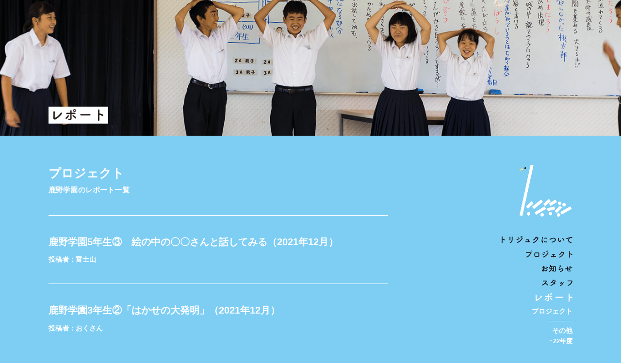

--- FILE ---
content_type: text/html; charset=UTF-8
request_url: https://torijuku.jp/2021/page/2/?rp-category=shikano
body_size: 28251
content:
<!doctype html>
<html lang="ja" class="no-js">
	<head>
		<meta charset="UTF-8">
		<title>  2021 : トリジュク</title>

		<link href="//www.google-analytics.com" rel="dns-prefetch">
        <link href="https://torijuku.jp/wp-content/themes/html5blank-stable/img/icons/favicon.ico" rel="shortcut icon">
        <link href="https://torijuku.jp/wp-content/themes/html5blank-stable/img/icons/touch.png" rel="apple-touch-icon-precomposed">

		<meta http-equiv="X-UA-Compatible" content="IE=edge,chrome=1">
		<meta name="viewport" content="width=device-width, initial-scale=1.0">
		<meta name="description" content="子どもの「生きる力を育む」演劇のワークショップ開発プロジェクト。子どもたちがそれぞれに持つ素晴らしい能力に自信を持ち、どんどん伸ばしていく。コミュニティを育成しながら、そんなお手伝いをしていきます。">

		<meta name='robots' content='max-image-preview:large' />
<link rel='dns-prefetch' href='//s.w.org' />
		<script type="text/javascript">
			window._wpemojiSettings = {"baseUrl":"https:\/\/s.w.org\/images\/core\/emoji\/13.1.0\/72x72\/","ext":".png","svgUrl":"https:\/\/s.w.org\/images\/core\/emoji\/13.1.0\/svg\/","svgExt":".svg","source":{"concatemoji":"https:\/\/torijuku.jp\/wp-includes\/js\/wp-emoji-release.min.js?ver=5.8.12"}};
			!function(e,a,t){var n,r,o,i=a.createElement("canvas"),p=i.getContext&&i.getContext("2d");function s(e,t){var a=String.fromCharCode;p.clearRect(0,0,i.width,i.height),p.fillText(a.apply(this,e),0,0);e=i.toDataURL();return p.clearRect(0,0,i.width,i.height),p.fillText(a.apply(this,t),0,0),e===i.toDataURL()}function c(e){var t=a.createElement("script");t.src=e,t.defer=t.type="text/javascript",a.getElementsByTagName("head")[0].appendChild(t)}for(o=Array("flag","emoji"),t.supports={everything:!0,everythingExceptFlag:!0},r=0;r<o.length;r++)t.supports[o[r]]=function(e){if(!p||!p.fillText)return!1;switch(p.textBaseline="top",p.font="600 32px Arial",e){case"flag":return s([127987,65039,8205,9895,65039],[127987,65039,8203,9895,65039])?!1:!s([55356,56826,55356,56819],[55356,56826,8203,55356,56819])&&!s([55356,57332,56128,56423,56128,56418,56128,56421,56128,56430,56128,56423,56128,56447],[55356,57332,8203,56128,56423,8203,56128,56418,8203,56128,56421,8203,56128,56430,8203,56128,56423,8203,56128,56447]);case"emoji":return!s([10084,65039,8205,55357,56613],[10084,65039,8203,55357,56613])}return!1}(o[r]),t.supports.everything=t.supports.everything&&t.supports[o[r]],"flag"!==o[r]&&(t.supports.everythingExceptFlag=t.supports.everythingExceptFlag&&t.supports[o[r]]);t.supports.everythingExceptFlag=t.supports.everythingExceptFlag&&!t.supports.flag,t.DOMReady=!1,t.readyCallback=function(){t.DOMReady=!0},t.supports.everything||(n=function(){t.readyCallback()},a.addEventListener?(a.addEventListener("DOMContentLoaded",n,!1),e.addEventListener("load",n,!1)):(e.attachEvent("onload",n),a.attachEvent("onreadystatechange",function(){"complete"===a.readyState&&t.readyCallback()})),(n=t.source||{}).concatemoji?c(n.concatemoji):n.wpemoji&&n.twemoji&&(c(n.twemoji),c(n.wpemoji)))}(window,document,window._wpemojiSettings);
		</script>
		<style type="text/css">
img.wp-smiley,
img.emoji {
	display: inline !important;
	border: none !important;
	box-shadow: none !important;
	height: 1em !important;
	width: 1em !important;
	margin: 0 .07em !important;
	vertical-align: -0.1em !important;
	background: none !important;
	padding: 0 !important;
}
</style>
	<link rel='stylesheet' id='wp-block-library-css'  href='https://torijuku.jp/wp-includes/css/dist/block-library/style.min.css?ver=5.8.12' media='all' />
<link rel='stylesheet' id='normalize-css'  href='https://torijuku.jp/wp-content/themes/html5blank-stable/normalize.css?ver=1.0' media='all' />
<link rel='stylesheet' id='html5blank-css'  href='https://torijuku.jp/wp-content/themes/html5blank-stable/css/style.css?ver=4.0' media='all' />
<link rel='stylesheet' id='grid-css'  href='https://torijuku.jp/wp-content/themes/html5blank-stable/css/grid.css?ver=1.0' media='all' />
<script type='text/javascript' src='https://torijuku.jp/wp-content/themes/html5blank-stable/js/lib/conditionizr-4.3.0.min.js?ver=4.3.0' id='conditionizr-js'></script>
<script type='text/javascript' src='https://torijuku.jp/wp-content/themes/html5blank-stable/js/lib/modernizr-2.7.1.min.js?ver=2.7.1' id='modernizr-js'></script>
<script type='text/javascript' src='https://torijuku.jp/wp-includes/js/jquery/jquery.min.js?ver=3.6.0' id='jquery-core-js'></script>
<script type='text/javascript' src='https://torijuku.jp/wp-includes/js/jquery/jquery-migrate.min.js?ver=3.3.2' id='jquery-migrate-js'></script>
<script type='text/javascript' src='https://torijuku.jp/wp-content/themes/html5blank-stable/js/scripts.js?ver=1.0.0' id='html5blankscripts-js'></script>
<link rel="https://api.w.org/" href="https://torijuku.jp/wp-json/" /><link rel="icon" href="https://torijuku.jp/wp-content/uploads/2018/04/cropped-sub-swan-32x32.png" sizes="32x32" />
<link rel="icon" href="https://torijuku.jp/wp-content/uploads/2018/04/cropped-sub-swan-192x192.png" sizes="192x192" />
<link rel="apple-touch-icon" href="https://torijuku.jp/wp-content/uploads/2018/04/cropped-sub-swan-180x180.png" />
<meta name="msapplication-TileImage" content="https://torijuku.jp/wp-content/uploads/2018/04/cropped-sub-swan-270x270.png" />
		<script>
        // conditionizr.com
        // configure environment tests
        conditionizr.config({
            assets: 'https://torijuku.jp/wp-content/themes/html5blank-stable',
            tests: {}
        });
        </script>

	</head>
	<body class="archive date paged tax-rp-category term-shikano term-7 paged-2 date-paged-2">

                <header class="sub-header sub-header__report-project">
            <div class="sub-header__inner wrapper">
                <h1 class="sub-header__h"><img src="https://torijuku.jp/wp-content/themes/html5blank-stable/img/h-report-project.png" height="25" alt="レポート" /></h1>
            </div>
        </header>
        
<div class="sp-menu close">
    <div class="menu-button close">
        <img src="https://torijuku.jp/wp-content/themes/html5blank-stable/img/close.png" width="20" alt="close" />
    </div>
    <div class="menu-button open">
        <img src="https://torijuku.jp/wp-content/themes/html5blank-stable/img/open.png" width="21" alt="menu" />
    </div>
    <nav class="sp-nav">
    <div class="sub-navi-menu">
        <div class="sub-navi-menu__swan"><a href="https://torijuku.jp/"><img src="https://torijuku.jp/wp-content/themes/html5blank-stable/img/sub-swan.png" width="110" /></a></div>
        <ul>
                        <li class="sub-navi-menu__li"><a href="/about1"><img src="https://torijuku.jp/wp-content/themes/html5blank-stable/img/nav-1-b.png" alt="トリジュクについて" height="15" /></a></li>
                        <li class="sub-navi-menu__li"><a href="/project"><img src="https://torijuku.jp/wp-content/themes/html5blank-stable/img/nav-2-b" alt="プロジェクト" height="15" /></a></li>
            <li class="sub-navi-menu__li"><a href="/news"><img src="https://torijuku.jp/wp-content/themes/html5blank-stable/img/nav-3-b.png" alt="お知らせ" height="14" /></a></li>
            <li class="sub-navi-menu__li"><a href="/staff"><img src="https://torijuku.jp/wp-content/themes/html5blank-stable/img/nav-4-b.png" alt="スタッフ" height="13" /></a></li>
                        <li class="sub-navi-menu__li"><a href="/report-project"><img src="https://torijuku.jp/wp-content/themes/html5blank-stable/img/nav-5-w" alt="レポート" height="18" /></a></li>
                            <ul class="sub-navi-menu__li-ul">
                    <li class="sub-navi-menu__li current"><a href="/report-project">プロジェクト</a></li>
                    <ul class="sub-navi-menu__li-ul sub-navi-menu__li-ul-report current">
                                                    <li class="sub-navi-menu__li sub-navi-menu__category"><a href="https://torijuku.jp/rp-category/%e3%81%9d%e3%81%ae%e4%bb%96/">その他</a></li>
                                                    <li class="sub-navi-menu__li sub-navi-menu__category"><a href="https://torijuku.jp/rp-category/ousaka/">逢坂小学校</a></li>
                                                    <li class="sub-navi-menu__li sub-navi-menu__category"><a href="https://torijuku.jp/rp-category/aoya/">青谷高校</a></li>
                                                    <li class="sub-navi-menu__li sub-navi-menu__category"><a href="https://torijuku.jp/rp-category/shikano/">鹿野学園</a></li>
                                            </ul>
                    <li class="sub-navi-menu__li"><a href="/report-year">年次報告</a></li>
                </ul>
                        <li class="sub-navi-menu__li"><a href="/parents"><img src="https://torijuku.jp/wp-content/themes/html5blank-stable/img/nav-6-b.png" alt="保護者・教職員の方へ" height="14" /></a></li>
        </ul>
      </div>
    </nav>
</div>
    <div class="main-wrap wrapper cf">
        <main role="main" class="sub-content about d-3of4 t-3of4">
            <h1 class="sub-content__h">プロジェクト
            <p>鹿野学園のレポート一覧</p>            </h1>
            <div class="article-wrap">
                <article id="post-750" class="article post-750 report-project type-report-project status-publish hentry rp-category-shikano" >
    <h1 class="article__title"><a href="https://torijuku.jp/report-project/%e9%b9%bf%e9%87%8e%e5%ad%a6%e5%9c%925%e5%b9%b4%e7%94%9f%e2%91%a2%e3%80%80%e7%b5%b5%e3%81%ae%e4%b8%ad%e3%81%ae%e3%80%87%e3%80%87%e3%81%95%e3%82%93%e3%81%a8%e8%a9%b1%e3%81%97%e3%81%a6%e3%81%bf%e3%82%8b/" title="鹿野学園5年生③　絵の中の〇〇さんと話してみる（2021年12月）">鹿野学園5年生③　絵の中の〇〇さんと話してみる（2021年12月）</a></h1>
    <div class="article__date">
         投稿者：富士山    </div>
    <p class="sub-section__image">
        </article><!-- /article --><article id="post-755" class="article post-755 report-project type-report-project status-publish hentry rp-category-shikano" >
    <h1 class="article__title"><a href="https://torijuku.jp/report-project/%e9%b9%bf%e9%87%8e%e5%ad%a6%e5%9c%923%e5%b9%b4%e7%94%9f%e2%91%a1%e3%80%8c%e3%81%af%e3%81%8b%e3%81%9b%e3%81%ae%e5%a4%a7%e7%99%ba%e6%98%8e%e3%80%8d%ef%bc%882021%e5%b9%b412%e6%9c%88%ef%bc%89/" title="鹿野学園3年生②「はかせの大発明」（2021年12月）">鹿野学園3年生②「はかせの大発明」（2021年12月）</a></h1>
    <div class="article__date">
         投稿者：おくさん    </div>
    <p class="sub-section__image">
        </article><!-- /article --><article id="post-759" class="article post-759 report-project type-report-project status-publish hentry rp-category-shikano" >
    <h1 class="article__title"><a href="https://torijuku.jp/report-project/%e9%b9%bf%e9%87%8e%e5%ad%a6%e5%9c%922%e5%b9%b4%e7%94%9f%e2%91%a2%e3%80%8c%e3%82%b8%e3%82%a7%e3%82%b9%e3%83%81%e3%83%a3%e3%83%bc%e3%82%b2%e3%83%bc%e3%83%a0%e3%80%8d%ef%bc%882021%e5%b9%b412%e6%9c%88/" title="鹿野学園2年生⑤⑥「ジェスチャーゲーム」（2021年12月）">鹿野学園2年生⑤⑥「ジェスチャーゲーム」（2021年12月）</a></h1>
    <div class="article__date">
         投稿者：おくさん    </div>
    <p class="sub-section__image">
        </article><!-- /article --><article id="post-758" class="article post-758 report-project type-report-project status-publish hentry rp-category-shikano" >
    <h1 class="article__title"><a href="https://torijuku.jp/report-project/%e9%b9%bf%e9%87%8e%e5%ad%a6%e5%9c%921%e5%b9%b4%e7%94%9f%e2%91%a2%e3%80%8c%e3%82%b8%e3%82%a7%e3%82%b9%e3%83%81%e3%83%a3%e3%83%bc%e3%82%b2%e3%83%bc%e3%83%a0%e3%80%8d%ef%bc%882021%e5%b9%b412%e6%9c%88/" title="鹿野学園1年生⑤⑥「ジェスチャーゲーム」（2021年12月）">鹿野学園1年生⑤⑥「ジェスチャーゲーム」（2021年12月）</a></h1>
    <div class="article__date">
         投稿者：おくさん    </div>
    <p class="sub-section__image">
        </article><!-- /article --><article id="post-704" class="article post-704 report-project type-report-project status-publish hentry rp-category-shikano" >
    <h1 class="article__title"><a href="https://torijuku.jp/report-project/%e9%b9%bf%e9%87%8e%e5%ad%a6%e5%9c%924%e5%b9%b4%e7%94%9f%e3%80%8c%e8%a9%a9%e3%81%ae%e4%b8%ad%e3%81%ae%e3%80%87%e3%80%87%e3%81%ab%e3%81%aa%e3%81%a3%e3%81%a6%e3%81%bf%e3%82%8b%e3%80%8d%ef%bc%882021/" title="鹿野学園4年生②「詩の中の〇〇になってみる　２」（2021年7月）">鹿野学園4年生②「詩の中の〇〇になってみる　２」（2021年7月）</a></h1>
    <div class="article__date">
         投稿者：富士山　もっちー　ゆかぽん　ホーリー    </div>
    <p class="sub-section__image">
        </article><!-- /article -->                <div class="pager">
    <a class="prev page-numbers" href="https://torijuku.jp/2021/page/1/?rp-category=shikano">&larr; Previous</a>
<a class="page-numbers" href="https://torijuku.jp/2021/page/1/?rp-category=shikano">1</a>
<span aria-current="page" class="page-numbers current">2</span>
<a class="page-numbers" href="https://torijuku.jp/2021/page/3/?rp-category=shikano">3</a>
<a class="page-numbers" href="https://torijuku.jp/2021/page/4/?rp-category=shikano">4</a>
<a class="page-numbers" href="https://torijuku.jp/2021/page/5/?rp-category=shikano">5</a>
<a class="next page-numbers" href="https://torijuku.jp/2021/page/3/?rp-category=shikano">Next &rarr;</a></div>            </div>
        </main>
        <div class="sidebar d-1of4 t-1of4 last-col">
            <!-- sidebar -->
<aside class="sidebar" role="complementary">
  <div class="sub-navi-menu">
    <div class="sub-navi-menu__swan"><a href="https://torijuku.jp/"><img src="https://torijuku.jp/wp-content/themes/html5blank-stable/img/sub-swan.png" width="110" /></a></div>
    <ul>
                <li class="sub-navi-menu__li"><a href="/about1"><img src="https://torijuku.jp/wp-content/themes/html5blank-stable/img/nav-1-b.png" alt="トリジュクについて" height="15" /></a></li>
                <li class="sub-navi-menu__li"><a href="/project"><img src="https://torijuku.jp/wp-content/themes/html5blank-stable/img/nav-2-b" alt="プロジェクト" height="15" /></a></li>
        <li class="sub-navi-menu__li"><a href="/news"><img src="https://torijuku.jp/wp-content/themes/html5blank-stable/img/nav-3-b.png" alt="お知らせ" height="14" /></a></li>
        <li class="sub-navi-menu__li"><a href="/staff"><img src="https://torijuku.jp/wp-content/themes/html5blank-stable/img/nav-4-b.png" alt="スタッフ" height="13" /></a></li>
                <li class="sub-navi-menu__li"><a href="/report-project"><img src="https://torijuku.jp/wp-content/themes/html5blank-stable/img/nav-5-w" alt="レポート" height="18" /></a></li>
                    <ul class="sub-navi-menu__li-ul">
                <li class="sub-navi-menu__li current"><a href="/report-project">プロジェクト</a></li>
                <ul class="sub-navi-menu__li-ul sub-navi-menu__li-ul-report current">
                                            <li class="sub-navi-menu__li sub-navi-menu__category"><a href="https://torijuku.jp/rp-category/%e3%81%9d%e3%81%ae%e4%bb%96/">その他</a></li>
                        <ul class="year"><li><a href="https://torijuku.jp/2022?rp-category=%e3%81%9d%e3%81%ae%e4%bb%96">22年度</a></li></ul>                        <li class="sub-navi-menu__li sub-navi-menu__category"><a href="https://torijuku.jp/rp-category/ousaka/">逢坂小学校</a></li>
                        <ul class="year"><li><a href="https://torijuku.jp/2020?rp-category=ousaka">20年度</a></li></ul>                        <li class="sub-navi-menu__li sub-navi-menu__category"><a href="https://torijuku.jp/rp-category/aoya/">青谷高校</a></li>
                        <ul class="year"><li><a href="https://torijuku.jp/2025?rp-category=aoya">25年度</a></li><li><a href="https://torijuku.jp/2024?rp-category=aoya">24年度</a></li><li><a href="https://torijuku.jp/2023?rp-category=aoya">23年度</a></li><li><a href="https://torijuku.jp/2022?rp-category=aoya">22年度</a></li><li><a href="https://torijuku.jp/2021?rp-category=aoya">21年度</a></li><li><a href="https://torijuku.jp/2020?rp-category=aoya">20年度</a></li><li><a href="https://torijuku.jp/2019?rp-category=aoya">19年度</a></li><li><a href="https://torijuku.jp/2018?rp-category=aoya">18年度</a></li><li><a href="https://torijuku.jp/2017?rp-category=aoya">17年度</a></li></ul>                        <li class="sub-navi-menu__li sub-navi-menu__category"><a href="https://torijuku.jp/rp-category/shikano/">鹿野学園</a></li>
                        <ul class="year"><li><a href="https://torijuku.jp/2025?rp-category=shikano">25年度</a></li><li><a href="https://torijuku.jp/2024?rp-category=shikano">24年度</a></li><li><a href="https://torijuku.jp/2023?rp-category=shikano">23年度</a></li><li><a href="https://torijuku.jp/2022?rp-category=shikano">22年度</a></li><li><a href="https://torijuku.jp/2021?rp-category=shikano">21年度</a></li><li><a href="https://torijuku.jp/2020?rp-category=shikano">20年度</a></li><li><a href="https://torijuku.jp/2019?rp-category=shikano">19年度</a></li><li><a href="https://torijuku.jp/2018?rp-category=shikano">18年度</a></li><li><a href="https://torijuku.jp/2017?rp-category=shikano">17年度</a></li></ul>                </ul>
                <li class="sub-navi-menu__li"><a href="/report-year">年次報告</a></li>
            </ul>
                <li class="sub-navi-menu__li"><a href="/parents"><img src="https://torijuku.jp/wp-content/themes/html5blank-stable/img/nav-6-b.png" alt="保護者・教職員の方へ" height="14" /></a></li>
    </ul>
    <div class="tottori_logo"><a href="http://totnf.jp/" target="_blank"><img src="https://torijuku.jp/wp-content/themes/html5blank-stable/img/tottori_logo.jpg" alt="鳥取県かける日本財団" width="160" /></a></div>
  </div>
</aside>
<!-- /sidebar -->
        </div>
    </div>

		</div>
		<!-- /wrapper -->

		<script type='text/javascript' src='https://torijuku.jp/wp-includes/js/wp-embed.min.js?ver=5.8.12' id='wp-embed-js'></script>

		<!-- analytics -->
		<script>
		(function(f,i,r,e,s,h,l){i['GoogleAnalyticsObject']=s;f[s]=f[s]||function(){
		(f[s].q=f[s].q||[]).push(arguments)},f[s].l=1*new Date();h=i.createElement(r),
		l=i.getElementsByTagName(r)[0];h.async=1;h.src=e;l.parentNode.insertBefore(h,l)
		})(window,document,'script','//www.google-analytics.com/analytics.js','ga');
		ga('create', 'UA-XXXXXXXX-XX', 'yourdomain.com');
		ga('send', 'pageview');
		</script>

		<script>	
(function($) {

	//スマホメニュー表示
	$('.menu-button').click(function(){
	    $('.sp-menu').toggleClass('open');
	    $('.sp-menu').toggleClass('close');
	    $('.menu-button.open').toggleClass('none');
	    $('.menu-button.close').toggleClass('block');
		$('.sp-nav').addClass('sp-nav__after');
	});

	/************** アニメーション **************/
	$(function() {

    var container = $('.js-top-container');
    var parts = $('.s-logo__parts');
    var interval = 3500; //発生間隔
    var padding = container.width(); //描画範囲の余白
    var minX = -container.width()/2;
    var minY = -container.height() / 3;
    var maxX = container.width()/1.5;
    var maxY = container.height() / 3;
    var timer = false;
    var count = 1;
    var countIn = 0;
 
    $(window).resize(function() {
        if (timer !== false) {
            clearTimeout(timer);
        }
        timer = setTimeout(function() {
    		maxX = container.width()/1.5;
            maxY = container.height() - padding;
        });
    });
     
    counter();

    function counter() {
        if(countIn == 0){
            //setTimeout(randomParts, 10500);
            countIn ++; //回数を足してる
            setTimeout(counter, interval);
        }else if((countIn % 5) == 0){ //5の倍数で止める
            randomParts(); //処理を実行
            countIn ++; //回数を足してる
            setTimeout(counter, 4500);
        }else{ //6回目以外なら止めない
            randomParts(); //処理を実行
            countIn ++; //回数を足してる
            setTimeout(counter, interval);
        }
    }

    //translateの値を切り出してdate-に格納する
    function translateSplit(id,str) {
		var results = [];
    	if ( str.indexOf(',') != -1) { //translateの値はXとYがあるか
			//translateXを取得
			var index = str.indexOf('translate(');
			str1 = str.slice(index + 10); //indexよりあと取得
			var index2 = str1.indexOf(',');
			results[0] = str1.substring(0, index2); //indexより前を取得
			//translateYを取得
			var index3 = str.indexOf(',');
			str2 = str.slice(index3 + 1); //indexよりあと取得
			var index4 = str2.indexOf(') ');
			results[1] = str2.substring(0, index4); //indexより前を取得
			document.getElementById(id).setAttribute('date-t1',results[0]);
			document.getElementById(id).setAttribute('date-t2',results[1]);
			return results;
		}else{ //Xしかない場合、Xを取得してYに0を格納
			var index = str.indexOf('(');
			str1 = str.slice(index + 1); //indexよりあと取得
			var index2 = str1.indexOf(')');
			results[0] = str1.substring(0, index2); //indexより前を取得
			results[1] = 0;
			return results;
		}
		return results ;
    }

    function transformSplit(id) {
		var results = [];
		id2 = parseInt(id) - 1;
		var str = $(parts).eq(id2).attr("style");
		if(str && str.indexOf('translate') != -1 && str.indexOf('rotate') != -1){ //transformがあり、かつtranslateがあり、rotateがある
			var transVal = translateSplit(id,str)
			results[0] = transVal[0];
			results[1] = transVal[1];
			//rotateを取得
			var index5 = str.indexOf('rotate(');
			str3 = str.slice(index5 + 7); //indexよりあと取得
			var index6 = str3.indexOf(')');
			results[2] = str3.substring(0, index6); //indexより前を取得
			document.getElementById(id).setAttribute('date-r1',results[2]);
			return results;
		}else if(str && str.indexOf('translate')){ //rotateはない
			var transVal = translateSplit(id,str)
			document.getElementById(id).setAttribute('date-r1','0');
			results[0] = transVal[0];
			results[1] = transVal[1];
			results[2] = "0";
			return results;
	 	}else{ //translateがない場合はXとYに0 0を格納
			document.getElementById(id).setAttribute('date-t1','0');
			document.getElementById(id).setAttribute('date-t2','0');
			document.getElementById(id).setAttribute('date-r1','0');
			return results = ['0','0','0']
	 	}
	}
 
 	//xとyを保存
    function truePoints(id) {
  		var datet = transformSplit(id);
		var defX = document.getElementById(id).getAttribute('x');
		var defXHas = document.getElementById(id).hasAttribute('x');
  		//translate X Y Rの初期値を格納
		document.getElementById(id).setAttribute('date-x',datet[0]);
		document.getElementById(id).setAttribute('date-y',datet[1]);
		document.getElementById(id).setAttribute('date-t1',datet[0]);
		document.getElementById(id).setAttribute('date-t2',datet[1]);
		document.getElementById(id).setAttribute('date-r','0');
		/*計算式。いらないっぽい
		results2[0] = parseInt(datet[0]) + parseInt(defX);
		results2[1] = parseInt(datet[1]) + parseInt(defY);
		document.getElementById(id).setAttribute('true-x',results2[0]);
		document.getElementById(id).setAttribute('true-y',results2[1]);
		return results2;
		*/
    }

    //ばらばらにする
    function apart(id) {
        var target = parts;

  		//xとyをゼロに
		//document.getElementById(id).setAttribute('x','0');
		//document.getElementById(id).setAttribute('y','0');
		var widthHas = document.getElementById(id).hasAttribute('width');
  		//幅と高さを取得して半分にした数をrのx軸とy軸の変数に入れる
  		if(widthHas){
			var rx = parseInt(document.getElementById(id).getAttribute('width'))/2;
			var ry = parseInt(document.getElementById(id).getAttribute('height'))/2;
  		}else{
  			var rx = '50';
  			var ry = '10';
  		}
		//前回のXYRのそれぞれの数を取得
		x = document.getElementById(id).getAttribute('date-x');
		y = document.getElementById(id).getAttribute('date-y');
		r = document.getElementById(id).getAttribute('date-r');
		//最大値最小値を設定
	    var minY = -100;
	    var minX = -($(container).width() / 4);
	    var maxY = 200;
	    var maxX = $(container).width() / 4;
	    var minr = -10;
	    var maxr = 60;
		//前回のX数にランダムの数を足す
        x = parseInt(x) + Math.floor(Math.random()*(maxX-minX)+minX);
        y = parseInt(y) + Math.floor(Math.random()*(maxY-minY)+minY);
    	r = Math.floor(Math.random()*(-100));
		//今回の数値をdate-にセットする
		document.getElementById(id).setAttribute('date-x',x);
		document.getElementById(id).setAttribute('date-y',y);
		document.getElementById(id).setAttribute('date-r',r);
		id2 = parseInt(id) - 1;
		//transform実行
        $(target).eq(id2).css('transform','translate('+x+'px, '+y+'px) rotate('+r+'deg)');
    }

    //実行用function
    function randomParts() {
        var target = parts;

		if (count == 1){
	        for (var i=1; i<$(target).length + 1; i++) {
    			truePoints(i);
    			apart(i);
			}
            count++;
		}else if((count % 5) == 0){
	        for (var i=1; i<$(target).length + 1; i++) {
				var xd = document.getElementById(i).getAttribute('date-t1');
				var yd = document.getElementById(i).getAttribute('date-t2');
				document.getElementById(i).setAttribute('date-x',xd);
				document.getElementById(i).setAttribute('date-y',yd);
				var defRVal = document.getElementById(i).getAttribute('date-r1');
				i2 = parseInt(i) - 1;
        		$(target).eq(i2).css('transform','translate('+xd+', '+yd+') rotate('+defRVal+')');
			}
            count++;
		}else{
	        for (var i=1; i<$(target).length + 1; i++) {
    			apart(i);
			}
            count++;
		}
    }

    //タブレットとスマホ版の調整
    function logoResponsive() {
	    var disWidth = $('body').width();
	    var logo = $('.center-logo svg');
	    var scaleVal = (disWidth * 0.8) / 500 ; //logoは564px
	    var logoWidth = (500 * scaleVal) / 2;
	    if (disWidth <= 768){ 
	    	$(logo).css('transform', 'scale('+scaleVal+')');
	    	$(logo).css('left', (disWidth * 0.11))
	    	$('.center-logo').height(273 * scaleVal);
	    }else{
	    	$(logo).css('transform', 'scale(1)');
	    	$(logo).css('left', '0')
	    }
    }

    logoResponsive();

    $(window).resize(function() {
    	logoResponsive()
    	});
	});

    var intervalP = 2000; // 切り替わりの間隔（ミリ秒）
    var fade_speed = 2400; // フェード処理の早さ（ミリ秒）
    $(".slide div").css({"position":"relative","overflow":"hidden"});
    $(".slide div").hide().css({"position":"absolute","top":0,"left":0});
    $(".slide div:first").addClass("active").show();

	// 設定
    function phosoSlide(){
		var active = $(".slide div.active");
		var next = $(active).next("div").length ? $(active).next("div") : $(".slide div:first");
		$(active).fadeOut(fade_speed).removeClass("active");
		$(next).fadeIn(fade_speed).addClass("active");
    }
     
    var countP = 0;
    counterPhoto();

    function counterPhoto() {
        if( countP == 0 ){ //初回
            console.log('初回です');
            console.log('実行した回数は'+countP);
            countP ++; //回数を足してる
            setTimeout(counterPhoto, 5500);
        }else if(( countP % 2 ) == 0){ //偶数のとき
            console.log('実行した回数は'+countP);
            phosoSlide();
            countP ++; //回数を足してる
            setTimeout(counterPhoto, 5500);
        }else{ //奇数のとき
            console.log('実行した回数は'+countP);
            phosoSlide();
            countP ++; //回数を足してる
            setTimeout(counterPhoto, intervalP);
        }
    }

})(jQuery);
		</script>

	</body>
</html>


--- FILE ---
content_type: text/css
request_url: https://torijuku.jp/wp-content/themes/html5blank-stable/css/style.css?ver=4.0
body_size: 15245
content:
/*
	Theme Name: HTML5 Blank
	Theme URI: http://html5blank.com
	Description: HTML5 Blank WordPress Theme
	Version: 1.4.3
	Author: Todd Motto (@toddmotto)
	Author URI: http://toddmotto.com
	Tags: Blank, HTML5, CSS3

	License: MIT
	License URI: http://opensource.org/licenses/mit-license.php
*/

/*------------------------------------*\
    MAIN
\*------------------------------------*/

/* global box-sizing */
*,
*:after,
*:before {
	-moz-box-sizing:border-box;
	box-sizing:border-box;
	-webkit-font-smoothing:antialiased;
	font-smoothing:antialiased;
	text-rendering:optimizeLegibility;
}
/* html element 62.5% font-size for REM use */
html {
	font-size:62.5%;
	font-feature-settings : "palt";
}
body {
	font: 400 11px/1.4 'Helvetica Neue', Helvetica, Arial, sans-serif;
	color:#444;
    animation: fadeIn 3s ease 0s 1 normal forwards;
    -webkit-animation: fadeIn 3s ease 0s 1 normal forwards;
}
/* clear */
.clear:before,
.clear:after {
    content:' ';
    display:table;
}

.clear:after {
    clear:both;
}
.clear {
    *zoom:1;
}
img {
	max-width:100%;
	vertical-align:bottom;
    -webkit-backface-visibility: hidden;
}
a {
	color:#2a2a2a;
	text-decoration:none;
}
a:hover {
	color:#2a2a2a;
}
a:focus {
	outline:0;
}
a:hover,
a:active {
	outline:0;
}
input:focus {
	outline:0;
	border:1px solid #04A4CC;
}
h1{
    margin-top: 0;
}
h2{
    margin-top: 0;
    font-weight: 600;
}
h1,h2,h3,h4,h5{
    font-weight: 600;
}
@keyframes fadeIn {
    0% {opacity: 0}
    100% {opacity: 1}
}

@-webkit-keyframes fadeIn {
    0% {opacity: 0}
    100% {opacity: 1}
}

/*------------------------------------*\
    STRUCTURE
\*------------------------------------*/

/* wrapper */
.wrapper {
	max-width:1080px;
	width:95%;
	margin:0 auto;
	position:relative;
}
/* header */
.header {

}
/* logo */
.logo {

}
.logo-img {

}
/* nav */
.nav {

}
/* sidebar */
.sidebar {

}
/* footer */
.footer {

}

/*------------------------------------*\
    PAGES
\*------------------------------------*/



/*------------------------------------*\
    IMAGES
\*------------------------------------*/



/*------------------------------------*\
	TYPOGRAPHY
\*------------------------------------*/

@font-face {
	font-family:'Font-Name';
	src:url('fonts/font-name.eot');
	src:url('fonts/font-name.eot?#iefix') format('embedded-opentype'),
		url('fonts/font-name.woff') format('woff'),
		url('fonts/font-name.ttf') format('truetype'),
		url('fonts/font-name.svg#font-name') format('svg');
    font-weight:normal;
    font-style:normal;
}

/*------------------------------------*\
    MISC
\*------------------------------------*/

::selection {
	background:#04A4CC;
	color:#FFF;
	text-shadow:none;
}
::-webkit-selection {
	background:#04A4CC;
	color:#FFF;
	text-shadow:none;
}
::-moz-selection {
	background:#04A4CC;
	color:#FFF;
	text-shadow:none;
}

/*------------------------------------*\
    WORDPRESS CORE
\*------------------------------------*/

.alignnone {
	margin:5px 20px 20px 0;
}
.aligncenter,
div.aligncenter {
	display:block;
	margin:5px auto 5px auto;
}
.alignright {
	float:right;
	margin:5px 0 20px 20px;
}
.alignleft {
	float:left;
	margin:5px 20px 20px 0;
}
a img.alignright {
	float:right;
	margin:5px 0 20px 20px;
}
a img.alignnone {
	margin:5px 20px 20px 0;
}
a img.alignleft {
	float:left;
	margin:5px 20px 20px 0;
}
a img.aligncenter {
	display:block;
	margin-left:auto;
	margin-right:auto;
}
.wp-caption {
	background:#FFF;
	border:1px solid #F0F0F0;
	max-width:96%;
	padding:5px 3px 10px;
	text-align:center;
}
.wp-caption.alignnone {
	margin:5px 20px 20px 0;
}
.wp-caption.alignleft {
	margin:5px 20px 20px 0;
}
.wp-caption.alignright {
	margin:5px 0 20px 20px;
}
.wp-caption img {
	border:0 none;
	height:auto;
	margin:0;
	max-width:98.5%;
	padding:0;
	width:auto;
}
.wp-caption .wp-caption-text,
.gallery-caption {
	font-size:11px;
	line-height:17px;
	margin:0;
	padding:0 4px 5px;
}
.sticky {

}
.bypostauthor {

}

/*------------------------------------*\
    PRINT
\*------------------------------------*/

@media print {
	* {
		background:transparent !important;
		color:#000 !important;
		box-shadow:none !important;
		text-shadow:none !important;
	}
	a,
	a:visited {
		text-decoration:underline;
	}
	a[href]:after {
		content:" (" attr(href) ")";
	}
	abbr[title]:after {
		content:" (" attr(title) ")";
	}
	.ir a:after,
	a[href^="javascript:"]:after,
	a[href^="#"]:after {
		content:"";
	}
	pre,blockquote {
		border:1px solid #999;
		page-break-inside:avoid;
	}
	thead {
		display:table-header-group;
	}
	tr,img {
		page-break-inside:avoid;
	}
	img {
		max-width:100% !important;
	}
	@page {
		margin:0.5cm;
	}
	p,
	h2,
	h3 {
		orphans:3;
		widows:3;
	}
	h2,
	h3 {
		page-break-after:avoid;
	}
}


/*------------------------------------*\
    ORIGINAL CSS
    --------------------------------   
    ◆ color list
    black: #2A2A2A;
    blue : #1476DC;
    light-blue: #B6D5F5;
    light-gray: #E4ECF1;
\*------------------------------------*/

@font-face {
    font-family: 'URW';
    src: url('fonts/URWDIN-Demi.eot'); /* IE9 Compat Modes */
    src: local('URW'), /* フォントがローカルにインストールされている場合に有効 */
         url('fonts/URWDIN-Demi.eot?#iefix') format('embedded-opentype'), /* eof - IE6-IE8 */
         url('fonts/URWDIN-Demi.woff') format('woff'), /* woff - Modern Browsers */
         url('fonts/URWDIN-Demi.ttf')  format('truetype'), /* ttf - Safari, Android, iOS */
         url('fonts/URWDIN-Demi.svg#svgFontName') format('svg'); /* svg - Legacy iOS */
        font-weight: normal;
}

/*      basic     */

html{
    font-size: 62.5%;
}
body{
    font-family: "TsukuARdGothic-Regular",YuGothic,"游ゴシック",-apple-system, BlinkMacSystemFont, 'Hiragino Sans', 'Hiragino Kaku Gothic ProN', '游ゴシック  Medium', meiryo, sans-serif;
    font-size: 1.4rem;
    font-weight: 600;
}
main{
   color: #fff;
}
p{
    font-size: 1.5rem;
    line-height: 1.6;
    letter-spacing: 0.01em;
    text-align: justify;
    margin-top: 0;
}
p:last-child{
    margin-bottom: 0;
}
ul{
    margin: 0;
    padding: 0;
}
li{
    list-style: none;
}
/*** torijuku original ***/
body{
    background: #7ECEF4;
}
h1{
    font-size: 2.5rem;   
}
a,a:visited,a:hover{
    color: #fff;
    transition: .3s;
}
/****** sub common ******/
h1 p{
    margin-top: 5px;
}
.sub-header{
    height: 280px;
    width: 100%;
    background-size: cover;
    background-position: center;
}
.sub-header__about1,
.sub-header__about2,
.sub-header__about3{
    background-image: url(../img/sub-bg1.png);
}
.sub-header__project{
    background-image: url(../img/sub-bg2.png);
}
.sub-header__news{
    background-image: url(../img/sub-bg3.png);
}
.sub-header__staff{
    background-image: url(../img/sub-bg4.png);
}
.sub-header__report-project,
.sub-header__report-year{
    background-image: url(../img/sub-bg5.png);
}
.sub-header__parents{
    background-image: url(../img/sub-bg6.png);
}
.sub-header__h{
    margin-top: 220px;
    display: inline-block;
    background: #fff;
    padding: 5px 10px;
    line-height: 20px;
}
.sub-content{
    max-width: 700px;
}
.sub-content__h{
    font-size: 2.5rem;
    margin-bottom: 40px;
}
.sub-content__h-line{
    font-size: 2.5rem;
    margin-bottom: 20px;
}
.sub-content__h-line span{
    padding-bottom: 5px;
    border-bottom: 2px solid #fff;
    display: inline-block;
}
.sub-section{
    margin-bottom: 50px;
}
.section-img{
    text-align: center;
}
.sub-content__text .section{
    margin: 40px 0;
}
.sub-section__line{
    padding: 40px 0;
    border-top: 1px solid #fff;
    border-bottom: 1px solid #fff;
}
.main-wrap{
    padding: 60px 0 100px;
}
.main-wrap .sidebar{
    float: right;
}
.sidebar .tottori_logo{
    text-align: right;
    margin-top: 30px;
}
.sub-navi-menu__li{
    margin-top: 15px;
    text-align: right;
    line-height: 1;
}
.sub-navi-menu__li:first-child{
    margin-top: 0;
}
.sub-navi-menu__li-ul{
    margin-bottom: 17px;
    margin-top: 12px;
    text-align: right;
}
.sub-navi-menu__li-ul .sub-navi-menu__li{
    margin-top: 7px;
    margin-bottom: 0;
    opacity: .7;
}
.sub-navi-menu__li-ul-report{
    display: none;
}
.sub-navi-menu__li-ul-report.current{
    display: block;
}
.sub-navi-menu__li-ul-report{
    margin: 0;
    opacity: 1;
}
.sub-navi-menu__li-ul-report + .sub-navi-menu__li{
    margin-top: 6px;
}
.sub-navi-menu__li-ul-report:after,
.sub-navi-menu__li-ul-report:before{
    content: "";
    display: inline-block;
    width: 50px;
    height: 1px;
    background: #fff;
}
.sub-navi-menu__li-ul.current{
    opacity: 1;
}
.sub-navi-menu__li-ul .sub-navi-menu__li.current{
    opacity: 1;
}
.sub-navi-menu__li-ul .sub-navi-menu__li.sub-navi-menu__category{
    opacity: 1;
}
.sub-navi-menu__li-ul .year{
    margin-top: 5px;
}
.sub-navi-menu__li-ul .year a{
    font-size: 1.3rem;
}
.sub-navi-menu__li-ul .year a:before{
    display: inline-block;
    content: "";
    border-top: 1px solid #cfecfb;
    height: 1px;
    width: 4px;
    margin-top: -4px;
    vertical-align: middle;
    margin-right: 3px;
}
.sub-navi-menu__swan{
    text-align: right;
    margin-bottom: 40px;
}
.sub-desc{
    margin-bottom: 50px;
}
/***** 01 top page *****/
html,body{
    height: 100%;
}
.home a{
    color: #111;
}
.top{
    color: #111;
    padding: 50px;
    min-height: 600px;
    height: 100%;
}
.slide {
    position: fixed;
    top: 0px;
    left: 0px;
    width: 100%;
    height: 100%;
    z-index: -1;
    background-color: #fff;
}
.slide div{
    width: 100%;
    height: 100%;
    background-size: cover;
    background-attachment: fixed;
    background-position: center;
}
.top-main{
    float: left;
}
.navi-menu{
    float: right;
    text-align: right;
    z-index: 3;
    position: relative;
}
.main-logo{
    z-index: 3;
    position: relative;
}
.top-news{
    margin-top: 100px;
    z-index: 3;
    position: relative;
}
.top-news__h{
    border: 2px solid #111;
    padding: 5px;
    display: inline-block;
    line-height: 15px;
    margin-bottom: 0;
}
.navi-menu__li{
    list-style: none;
    margin-bottom: 20px;
}
.top-news__block{
    border-bottom: 1px solid #111;
    padding-top: 10px;
    padding-bottom: 10px;
}
.top-news__block:last-child{
    border-bottom: 0;
    padding-bottom: 0;
}
.top-news__info{
    font-size: 1.5rem;
}
.top-news__text p{
    font-size: 1.3rem;
}
.center-logo{
    position: absolute;
    top: 50%;
    left: 50%;
    margin-left: -258px;
    margin-top: -163px;
}
.center-logo svg{
    overflow: visible;
    width: 500px;
    position: relative;
}
/*****  animation  *****/
.s-logo__parts{
    transition: 2s ease-in-out;
    -moz-transform: 2s ease-in-out;
    -webkit-transform: 2s ease-in-out;
    -o-transform: 2s ease-in-out;
    -ms-transform: 2s ease-in-out;
    -moz-transition-duration:2s;
    -webkit-transition-duration:2s;
    -o-transition-duration:2s;
    -ms-transition-duration:2s;
}
/*****  project  *****/
.pro__report-link a{
    border: 2px solid #fff;
    padding: 15px;
    font-size: 2rem;
    text-align: center;
    display: block;
    margin-bottom: 15px;
}
.pro__report-link a:hover{
    background: rgba(255,255,255,0.2);
}
/*****  staff  *****/
.sta-sec__img{
    margin-bottom: 20px;
    text-align: center;
}
.sta-sec__img img{
    width: 200px;
    height: 200px;
    border-radius: 100px;
    background: #fafafa;
    display: inline-block;
    overflow: hidden;
}
.sta-sec__row{
    margin-top: 40px;
}
.sta-sec__block{
    max-width: 300px;
}
.sta-sec__name{
    font-size: 1.9rem;
    margin-bottom: 15px;
}
.sta-sec__prof{
    font-size: 1.5rem;
}
/*****  report  *****/
.article{
    padding: 40px 0 20px;
    border-top: 1px solid #fff;
}
.article:last-child{
    border-bottom: 1px solid #fff;
    margin-bottom: 40px;
}
.article__title{
    font-size: 2rem;
}
.article__date + .sub-section__image{
    margin-top: 20px;
}
.single .article{
    border: 0;
    padding-top: 0;
}
.single .article__title{
    font-size: 3rem;
}
.pager a.page-numbers,
.pager .current.page-numbers{
    display: inline-block;
    border: 1px solid #fff;
    line-height: 30px;
    text-align: center;
    margin-right: 5px;
    padding: 0 10px;
}
.pager .current.page-numbers{
    background: #fff;
    color: #111;
}
.pager .dots.page-numbers{
    margin-right: 5px;
}
.pager a.page-numbers:hover{
    background: rgba(255,255,255,0.2);
    transition: .3s;
}
/*** sp ***/
.sp-menu{
    display: none;
}

/*------------------------------------*\
    RESPONSIVE
\*------------------------------------*/

@keyframes fadeIn {
    1%{
        top: 0;
    }
    100% {
        top: 0;
        opacity:1;
    }
}
@keyframes fadeOut {
    0%{
        opacity: 1;
        top: 0;
    }
    99%{
        opacity: 0;
        top: 0;
    }
    100% {
        opacity: 0;
        top: -100%;
    }
}

@media (max-width: 768px){
    .navi-menu,
    .sidebar{
        display: none;
    }
    .sp-menu{
        width: 100%;
        color: #fff;
        top: 0;
        display: block;
    }
    .sp-menu .sp-nav{
        height: 100%;
        width: 100%;
        transition: .3s;
        z-index: 5;
        position: fixed;
        background: rgba(126,204,244,1);
        overflow: hidden;
        opacity: 0;
        padding: 40px;
        text-align: center;
        top: -100%;
    }
    .sp-menu .sp-nav__after{
        animation-name: fadeOut;
        animation-duration: .3s;
        animation-fill-mode:forwards;
    }
    .sp-menu .sp-nav .sub-navi-menu__li{
        text-align: center;
    }
    .sp-menu.open .sp-nav{
        height: 100%;
        animation-name: fadeIn;
        animation-duration: .3s;
        animation-fill-mode:forwards;
    }
    .menu-button {
        width: 50px;
        height: 50px;
        display: inline-block;
        position: fixed;
        top: 15px;
        right: 15px;
        padding: 10px 8px 8px;
        text-align: center;
        z-index: 7;
        transition: .5s;
    }
    .menu-button.close{
        opacity: 0;
    }
    .menu-button.none{
        opacity: 0;
    }
    .menu-button.block{
        opacity: 1;
    }
    .menu-button span{
        margin-top: 5px;
        display: inline-block;
        color: rgb(43,129,219);
    }
    .sub-navi-menu__swan img{
        width: 60px;
    }
    .sub-navi-menu__swan,
    .sub-navi-menu__li-ul{
        text-align: center;
    }
    .sta-sec__block{
        max-width: 100%;
        margin-bottom: 40px;
    }
    /*** top ***/
    .top-main{
        float: none;
        width: 100%;
        text-align: center;
    }
    .center-logo{
        position: static;
        margin: 50px 0;
        left: 0;
    }
    .center-logo img{
        height: auto;
    }
    .top-news{
        margin-top: 0;
    }
    html,body,.top{
        min-height: 100vh;
        height: auto;
    }
    .top{
        padding: 30px 0;
    }
    .center-logo{
        text-align: left;
    }
    .center-logo svg{
        transform-origin: left top;
    }
    .top-news{
        padding: 0 20px;
        text-align: left;
    }
}
@media only screen and (max-width:480px) {
    .main-wrap{
        padding: 30px 0;
    }
    .sub-header{
        height: 150px;
    }
    .sub-header__h{
        margin-top: 100px;
    }
}
@media only screen and (-webkit-min-device-pixel-ratio:1.5),
       only screen and (min-resolution:144dpi) {

}

--- FILE ---
content_type: text/css
request_url: https://torijuku.jp/wp-content/themes/html5blank-stable/css/grid.css?ver=1.0
body_size: 3275
content:

.last-col {
  float: right;
  margin-right: 0 !important; }
  
.cf:after {
    content:"";
    display:table;
    clear:both;
}

/*
Mobile Grid Styles
These are the widths for the mobile grid.
There are four types, but you can add or customize
them however you see fit.
*/
@media (max-width: 767px) {
  .m-all {
    float: left;
    width: 100%;
    margin-right: 0; }

  .m-1of2 {
    float: left;
    margin-right: 5%;
    width: 47.5%; }

  .m-1of3 {
    float: left;
    margin-right: 5%;
    width: 30%; }

  .m-2of3 {
    float: left;
    margin-right: 5%;
    width: 65%; }

  .m-1of4 {
    float: left;
    margin-right: 5%;
    width: 21.25%; }

  .m-3of4 {
    float: left;
    margin-right: 5%;
    width: 73.75%; }
}
/* Portrait tablet to landscape */
@media (min-width: 768px) and (max-width: 967px) {
  .t-all {
    float: left;
    width: 100%;
    margin-right: 0; }

  .t-1of2 {
    float: left;
    margin-right: 5%;
    width: 47.5%; }

  .t-1of3 {
    float: left;
    margin-right: 5%;
    width: 30%; }

  .t-2of3 {
    float: left;
    margin-right: 5%;
    width: 65%; }

  .t-1of4 {
    float: left;
    margin-right: 5%;
    width: 21.25%; }

  .t-3of4 {
    float: left;
    margin-right: 5%;
    width: 73.75%; }

  .t-1of5 {
    float: left;
    margin-right: 5%;
    width: 16%; }

  .t-2of5 {
    float: left;
    margin-right: 5%;
    width: 37%; }

  .t-3of5 {
    float: left;
    margin-right: 5%;
    width: 58%; }

  .t-4of5 {
    float: left;
    margin-right: 5%;
    width: 79%; }
}
/* Landscape to small desktop */
@media (min-width: 968px) {
  .d-all {
    float: left;
    padding-right: 2em;
    width: 100%;
    padding-right: 0; }

  .d-1of2 {
    float: left;
    margin-right: 5%;
    width: 47.5%; }

  .d-1of3 {
    float: left;
    margin-right: 5%;
    width: 30%; }

  .d-2of3 {
    float: left;
    margin-right: 5%;
    width: 65%; }

  .d-1of4 {
    float: left;
    margin-right: 5%;
    width: 21.25%; }

  .d-3of4 {
    float: left;
    margin-right: 5%;
    width: 73.75%; }

  .d-1of5 {
    float: left;
    margin-right: 5%;
    width: 16%; }

  .d-2of5 {
    float: left;
    margin-right: 5%;
    width: 37%; }

  .d-3of5 {
    float: left;
    margin-right: 5%;
    width: 58%; }

  .d-4of5 {
    float: left;
    margin-right: 5%;
    width: 79%; }

  .d-1of6 {
    float: left;
    padding-right: 2em;
    width: 16.6666666667%; }

  .d-5of6 {
    float: left;
    padding-right: 2em;
    width: 83.3333333334%; }

  .d-1of7 {
    float: left;
    padding-right: 2em;
    width: 14.2857142857%; }

  .d-2of7 {
    float: left;
    padding-right: 2em;
    width: 28.5714286%; }

  .d-3of7 {
    float: left;
    padding-right: 2em;
    width: 42.8571429%; }

  .d-4of7 {
    float: left;
    padding-right: 2em;
    width: 57.1428572%; }

  .d-5of7 {
    float: left;
    padding-right: 2em;
    width: 71.4285715%; }

  .d-6of7 {
    float: left;
    padding-right: 2em;
    width: 85.7142857%; }

  .d-1of8 {
    float: left;
    padding-right: 2em;
    width: 12.5%; }

  .d-1of9 {
    float: left;
    padding-right: 2em;
    width: 11.1111111111%; }

  .d-1of10 {
    float: left;
    padding-right: 2em;
    width: 10%; }

  .d-1of11 {
    float: left;
    padding-right: 2em;
    width: 9.09090909091%; }

  .d-1of12 {
    float: left;
    padding-right: 2em;
    width: 8.33%; }
}